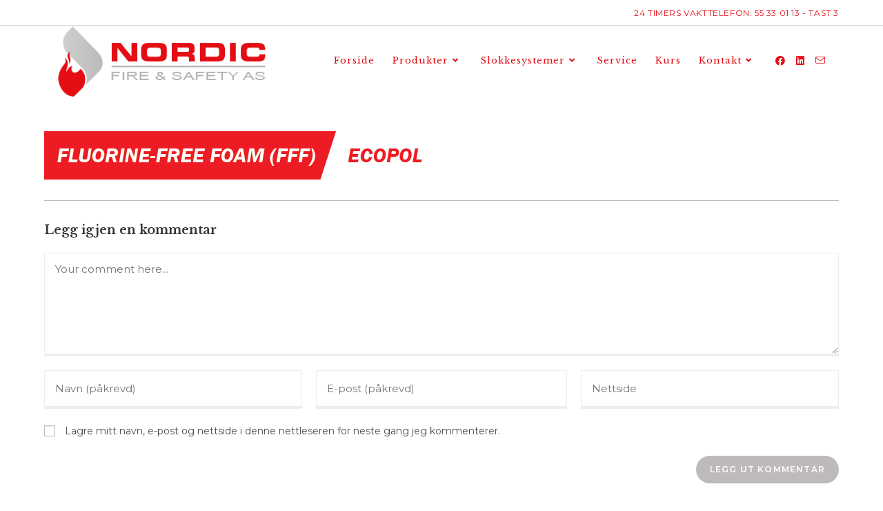

--- FILE ---
content_type: text/css
request_url: https://www.nordicfs.no/wp-content/uploads/elementor/css/post-487.css?ver=1704204460
body_size: 177
content:
.elementor-487 .elementor-element.elementor-element-bafaa7e > .elementor-element-populated{margin:10px 0px 10px 0px;--e-column-margin-right:0px;--e-column-margin-left:0px;}.elementor-487 .elementor-element.elementor-element-bd40bc0 > .elementor-widget-container{margin:0px 0px 0px 20px;}.elementor-487 .elementor-element.elementor-element-1a2b607 > .elementor-element-populated{margin:10px 0px 10px 0px;--e-column-margin-right:0px;--e-column-margin-left:0px;}.elementor-487 .elementor-element.elementor-element-6c15b95:not(.elementor-motion-effects-element-type-background), .elementor-487 .elementor-element.elementor-element-6c15b95 > .elementor-motion-effects-container > .elementor-motion-effects-layer{background-color:#e30d13;}.elementor-487 .elementor-element.elementor-element-6c15b95{transition:background 0.3s, border 0.3s, border-radius 0.3s, box-shadow 0.3s;}.elementor-487 .elementor-element.elementor-element-6c15b95 > .elementor-background-overlay{transition:background 0.3s, border-radius 0.3s, opacity 0.3s;}